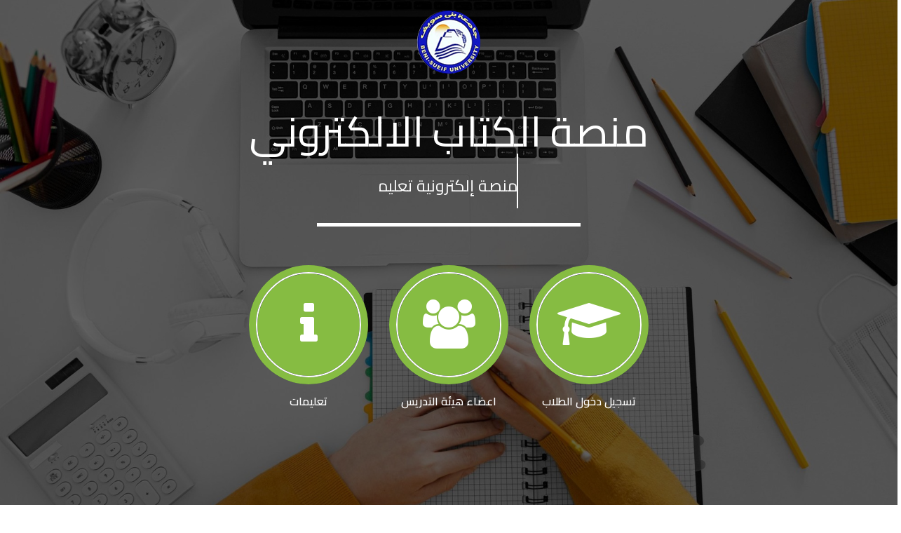

--- FILE ---
content_type: text/html; charset=utf-8
request_url: http://ebook.bsu.edu.eg/
body_size: 8367
content:


<!DOCTYPE html>

<html class="no-js" lang="ar">
<head><meta charset="utf-8" /><meta http-equiv="x-ua-compatible" content="ie=edge" /><title>
	منصة الكتاب الإلكترونى - جامعة بنى سويف
</title><meta name="description" /><meta name="viewport" content="width=device-width, initial-scale=1, user-scalable=0" />
        
		<!-- Fontawsome CSS
		============================================ -->
        <link rel="stylesheet" href="cssh/font-awesome.min.css" /><link href="https://fonts.googleapis.com/css2?family=Cairo:wght@400;600&amp;display=swap" rel="stylesheet" />
		<!-- Bootstrap CSS
		============================================ -->		
        <link rel="stylesheet" href="cssh/bootstrap.min.css" />
        
		<!-- Plugins CSS
		============================================ -->
        <link rel="stylesheet" href="cssh/plugins.css" />
        
		<!-- Style CSS
		============================================ -->
        <link rel="stylesheet" href="cssh/style.css" />
        
		<!-- Responsive CSS
		============================================ -->
        <link rel="stylesheet" href="cssh/responsive.css" />

    <script type="text/javascript">
          function preventBack() { window.history.forward(); }
          setTimeout("preventBack()", 0);
          window.onunload = function () { null };
</script>
        <script type="text/javascript">
            window.history.forward();
            function noBack() { window.history.forward(); }
</script>
</head>
<body onload="noBack();"
    onpageshow="if (event.persisted) noBack();" onunload="">
    <form method="post" action="./" onsubmit="javascript:return WebForm_OnSubmit();" id="form1">
<div class="aspNetHidden">
<input type="hidden" name="__EVENTTARGET" id="__EVENTTARGET" value="" />
<input type="hidden" name="__EVENTARGUMENT" id="__EVENTARGUMENT" value="" />
<input type="hidden" name="__VIEWSTATE" id="__VIEWSTATE" value="LRcae3nLdq5FWH6k3zAqjkAwvnguZwAtVMP58aLm7deTmeEQ/r8upG/gg3xTrMm0ma+yfG4B0+BcU7aXuHXTnE05T/[base64]/kVb1z22CTVQ2esjoYvh6NyB/rIWxrxkicEQGBIIA8I+ZcT5oPWQJxm9UDPOOPvIIRiZaQX3XW7wT4Kgj2JXNOKzXTbc1Kou+7LmluqtfkQ991ZKz1tbmYpWayZluhIBuCZclvkJrnrT9nBfpjU+mVuKbnggtDPFLyxcFliIINB0iTFo/MnLMLeGc/bsE02TIGWVeWWHnoVLyRIEJ4KD+f/WtNt6DTmuGDFh5pJW1Ifd4XlTamA4m2VZgO/dAKsVYuh5OS5Po+QHq7dWyPSRcjfXKQM+FL8OoV5BVOoutozb2TtwNSst6yvD1F9jcshNMZF/dMtNNAlyCqcdBW4aqzoh7jPLu2J1MCdmAPN5kvkmH0wa7dAYNPW/BzJkA6bWDAk87H1+mo7ndNFTLbGdTt+vf+5is66jbCVZRFhf0EPU+q8OBDeT8C+20a/rD3eYFbjBaiooSaUEPW5+RKGA2FLSy5aUBJIRXWieV0dqyIA+9ebFAzYI12K6GjllpJvS5+sb3kQwp1AUb1lrtodz9OmuigsFTzoNSXdS6iOZcw8ABHvTvV0u7X1cLr/Rgv/yIKjFybeY/hMcjyp0/x32iCe9RtlrQjTCTiuPNd9X8TaSb7DLgUvwosbMSvPGcrZN4b/3a5vLyuvZsne7FwyB5wrfVyJjoh3MmzgGsXXveFQHyH9WkQmhGTsdpqPeQVfqRl/yAbKG4lr6TH3EMq44U/1EOSUmNLUvx+ydSKppHC6MRwlMFHu+jLFO3wMHmckIV1tpooKwsp9EJlPDbOgOXcmf/vgW05xB90tsqjWVYX0jA7qKrwewTaBnr2iO0jDInV1SO2eSMk6jxKUREHhsS2DmtsPFfsfc/NHVscMJq3F59Ugyctoq0JmFKwnvVuFftiWqLx8vOG5w4NlcMxNPqrLqbCnMMiiq2pX3dyePlTlb1o3xC0MoiYyZEo015fabnnBCwbfrp0Qr6nXBhPWq7e4bvBoVwrtJqxkIlzGoAb/dE5WBRKJRfWlYU2yxm5o5VRC6j12nVs29P06kR9Kxysno3TgNxzhLAJ80ghY0PK3QpsOm+v/vSCpxiXT8vCb/n6DPUiccCih1yRsAg+I1pMXStcwOuLz5PL1Z8UikCAqMHaYHgDUoTLml54frBJ6l3lXODt5D7uJLCGikrNeyey6eAo8ULy4yHGFgaKBpiq9R9JNGCn1MGNzPDzwUspkajT3yj1XL80Brv/BKitkg26LFXx8F2rqI0EacWYmfGs1/[base64]/nXnKsBvr2GdLlaIJkEMTy0sDE3gbBoGwM18v1EJpin3DMDtfEFSBNLMGN5kM6sS3XGVbyMqcCUf1g1vmxUF4Rx6pTCNle3BWMyxNWB/6mApWH3eyw+XvD7huEnb1X7Y48fXzVIO/Rie7/2JZAmLxU1fQBUjdsYN1eXih/xIN53gMV6tOeZ8c5n04Y1p1dGvXStIhnFS/XeCIZlzrUyEc6UMaP+AeNU86RUdl2vZ96KAT/yw6vH9fUoP+G8DAd/eTTE3lWvIPsjNAF6vwNSE/wboPqCokzMHK6oA6rLtSBroSu9AaWm0bqC1XVCGHPJ90qiodHCfjvKolihBEWhFvsTlYb8ohBGfRk8gQ9qjm0Fp3YvKzbmEsLzwTGhwFVIx9B+9fiYmdjGw1ftrKRgm2FjJUdRzZZtFK0gyTlekyR+rDeSGgp++lQhnnMLNfs/Q6/nQac65jdn0q23+vQVJpi78K/hFFeajpgX79YQvfoMW/w7kAZhPLKG88cnJF39FjQejBRQPGbIq2UJXhKBkI9DdCNRXaanm3Tnkq/[base64]" />
</div>

<script type="text/javascript">
//<![CDATA[
var theForm = document.forms['form1'];
if (!theForm) {
    theForm = document.form1;
}
function __doPostBack(eventTarget, eventArgument) {
    if (!theForm.onsubmit || (theForm.onsubmit() != false)) {
        theForm.__EVENTTARGET.value = eventTarget;
        theForm.__EVENTARGUMENT.value = eventArgument;
        theForm.submit();
    }
}
//]]>
</script>


<script src="/WebResource.axd?d=pynGkmcFUV13He1Qd6_TZDnYTN20dCqQe_Td9KBycWD_t9rDYLVMyKfGw9p3gwgqz66Z8blGS0xgLL14wof50A2&amp;t=638628315619783110" type="text/javascript"></script>


<script src="/ScriptResource.axd?d=nv7asgRUU0tRmHNR2D6t1Gs6mSmnrtz53fpMRlVtaNS2Fw1t96f2FV4uByOmYk9bGhtnYGAw30PcplyJvX2JMt1oqzS7mAQ6UCaZoRwwIVUz_EVzm48XDXW750bTnhdQTjMsgXVVaulxLr46xFK31Q2&amp;t=ffffffffc7a8e318" type="text/javascript"></script>
<script src="Scripts/WebForms/MsAjax/MicrosoftAjax.js" type="text/javascript"></script>
<script type="text/javascript">
//<![CDATA[
if (typeof(Sys) === 'undefined') throw new Error('ASP.NET Ajax client-side framework failed to load.');
//]]>
</script>

<script src="Scripts/WebForms/MsAjax/MicrosoftAjaxWebForms.js" type="text/javascript"></script>
<script type="text/javascript">
//<![CDATA[
function WebForm_OnSubmit() {
if (typeof(ValidatorOnSubmit) == "function" && ValidatorOnSubmit() == false) return false;
return true;
}
//]]>
</script>

<div class="aspNetHidden">

	<input type="hidden" name="__VIEWSTATEGENERATOR" id="__VIEWSTATEGENERATOR" value="8D0E13E6" />
</div>
        <div>
            

    

    <div class="as-mainwrapper">
        <!--Bg White Start-->
        <div class="bg-white">
            <!--Background Area Start-->
            <div class="background-area overlay-light-fullwidth no-animation">
                <img src="img/1.jpg" alt="" />
                <div class="banner-content static-text">
                    <div class="container">
                        <div class="row">
                            <div class="col-md-12"><img class="mt-15" src="img/logo.png" width="90" height="90" alt="logo"/></div>
                            <div class="col-md-12">
                                <div class="text-content-wrapper full-width">
                                    <div class="text-content text-center">
                                      
                                        <h1 class="title1 cd-headline clip is-full-width text-center mb-20">منصة الكتاب الالكتروني<br>
                                            <span class="cd-words-wrapper">
                                                <b class="is-visible">منصة إلكترونية تعليمية تحل محل الكتب الدراسية التقليدية</b>
                                                <b>تمكين الطالب من التحصيل الدراسي بطريقة مختلفة</b>
                                                <b>تحميل الكتب الجامعية</b>
                                                <b>التواصل مع الاساتذة</b>
                                                <b>رفع الواجبات الدراسية</b>
                                                <b>اجراء الاختبارات الالكترونيه</b>
                                            </span>
                                        </h1>
                                    </div>
                                </div>
                            </div>
                            <div class="col-md-12">

                                <div class="banner-readmore">
                                    <div class="section section-padding choose-course">
                                        <div class="container">
                                            <div class="choose-course-wrapper row">
                                                <div class="col-md-4 col-xs-12">
                                                    <div class="item-course item-1">
                                                        <div class="icon-circle">
                                                            <div class="icon-background"><i class="icons-img fa fa-graduation-cap"></i></div>
                                                            <div class="info">
                                                                <div class="info-back">
                                                                    <a class="login-trigger" href="#" data-target="#login" data-toggle="modal">تسجيل الدخول لمنصة الطلاب</a>
                                                                </div>
                                                            </div>
                                                        </div>
                                                        <div class="name-course">
                                                            <script type="text/javascript">
//<![CDATA[
Sys.WebForms.PageRequestManager._initialize('ctl00$ContentPlaceHolder1$ScriptManager1', 'form1', ['tctl00$ContentPlaceHolder1$UpdatePanel1','ContentPlaceHolder1_UpdatePanel1'], [], [], 90, 'ctl00');
//]]>
</script>

                                                            <a class="login-trigger" href="#" data-target="#login" data-toggle="modal">تسجيل دخول الطلاب</a>
                                                            <div id="login" class="modal fade" role="dialog">
                                                                <div class="modal-dialog">
                                                                    <div class="modal-content">
                                                                        <div class="modal-body">
                                                                            <div id="ContentPlaceHolder1_UpdatePanel1">
	
                                                                                    <button data-dismiss="modal" class="close">&times;</button>
                                                                                    <h4>تسجيل الدخول للطلبه</h4>
                                                                                    <div>
                                                                                        
                                                                                        <select name="ctl00$ContentPlaceHolder1$CatDropDown" id="ContentPlaceHolder1_CatDropDown" class="form-control">
		<option value="0">--أختر الكليه--</option>
		<option value="1">كلية التربية</option>
		<option value="2">كلية التكنولوجيا والتعليم</option>
		<option value="3">كلية التمريض</option>
		<option value="4">كلية الصيدله</option>
		<option value="5">كلية التربية الرياضية</option>
		<option value="7">كلية الحقوق</option>
		<option value="8">كلية الطب</option>
		<option value="9">كلية الطب البيطرى</option>
		<option value="10">كلية العلوم</option>
		<option value="11">كلية الآداب</option>
		<option value="12">كلية التجارة</option>
		<option value="358">كلية التربية للطفولة المبكرة</option>
		<option value="431">كلية الهندسة</option>
		<option value="579">كلية السياسة والاقتصاد</option>
		<option value="588">كلية الاعلام</option>
		<option value="590">كلية الحاسبات والذكاء الاصطناعى</option>
		<option value="591">كلية طب الاسنان</option>
		<option value="592">كلية العلاج الطبيعى</option>
		<option value="593">كلية الدراسات العليا للعلوم المتقدمة</option>
		<option value="603">كلية الزراعة</option>
		<option value="604">كلية تكنولوجيا العلوم الصحية التطبيقية</option>
		<option value="605">كلية الفنون التطبيقية</option>
		<option value="607">كلية الخدمة الاجتماعية التنموية</option>
		<option value="609">كلية الالسن</option>
		<option value="610">كلية السياحة والفنادق</option>
		<option value="612">كلية علوم الارض</option>
		<option value="613">كلية علوم ذوى الاحتياجات الخاصة</option>
		<option value="625">معهد فنى تمريض</option>
		<option value="633">معهد ابحاث وتطبيقات الليزر</option>
		<option value="654">كليات التعليم المفتوح بالجامعة</option>
		<option value="656">المعهد القومى لعلوم المسنين</option>
		<option value="681">كلية علوم الملاحة و تكنولوجيا الفضاء</option>
		<option value="684">معهد دراسات المشروعات الصغيرة والمتوسطة</option>
		<option value="706">معهد ابحاث النباتات الطبية والعطرية</option>

	</select>
                                                                                        <input name="ctl00$ContentPlaceHolder1$txtmail" type="text" id="ContentPlaceHolder1_txtmail" class="username form-control" placeholder=" الرقم القومى باللغه الانجليزيه " onkeydown="return (!(event.keyCode>=65 &amp;&amp; event.keyCode&lt;=90 ) &amp;&amp; event.keyCode!=32);" />
                                                                                        <span id="ContentPlaceHolder1_revphone" style="display:none;">لا يقبل اقل من 10 رقم</span>
                                                                                        <span id="ContentPlaceHolder1_RegularExpressionValidator1" style="display:none;">برجاء كتابة الرقم القومى باللغه الانجليزيه</span>
                                                                                        <input name="ctl00$ContentPlaceHolder1$txtPassword" type="password" id="ContentPlaceHolder1_txtPassword" class="password form-control" placeholder="كلمة المرور" required="required" />
                                                                                        
                                                                                         <span id="ContentPlaceHolder1_RegularExpressionValidator2" style="color:DarkRed;display:none;">كلمة المرور يجب ان لا تقل عن 6 أحرف او ارقام.</span>
                                                                                        
                                                                                        <input type="submit" name="ctl00$ContentPlaceHolder1$BtnSubmit" value="تسجيل" onclick="javascript:WebForm_DoPostBackWithOptions(new WebForm_PostBackOptions(&quot;ctl00$ContentPlaceHolder1$BtnSubmit&quot;, &quot;&quot;, true, &quot;&quot;, &quot;&quot;, false, false))" id="ContentPlaceHolder1_BtnSubmit" class="btn login btn-success" />

                                                                                        
                                                                                        

                                                                                        
                                                                                    </div>
                                                                                
</div>
                                                                        </div>
                                                                    </div>
                                                                </div>
                                                            </div>
                                                        </div>
                                                    </div>
                                                </div>
                                                <div class="col-md-4 col-xs-12">
                                                    <div class="item-course item-2">
                                                        <div class="icon-circle">
                                                            <div class="icon-background"><i class="icons-img fa fa-users"></i></div>
                                                            <div class="info">
                                                                <div class="info-back">
                                                                    <a class="login-trigger" href="backend/main"> تسجيل الدخول الخاص بأعضاء هيئة التدريس</a>
                                                                   
                                                                </div>
                                                            </div>
                                                        </div>
                                                        <div class="name-course">
                                                            <a class="login-trigger" href="#" data-target="#login1" data-toggle="modal">اعضاء هيئة التدريس</a>
                                                          
                                                        </div>
                                                    </div>
                                                </div>

                                                <div class="col-md-4 col-xs-12">
                                                    <div class="item-course item-3">
                                                        <div class="icon-circle">
                                                            <div class="icon-background"><i class="icons-img fa fa-info"></i></div>
                                                            <div class="info">
                                                                <div class="info-back"><a href="#">تعليمات الاستخدام</a></div>
                                                            </div>
                                                        </div>
                                                        <div class="name-course"><a href="#">تعليمات</a></div>
                                                    </div>
                                                </div>
                                            </div>
                                        </div>
                                    </div>
                                </div>
                            </div>
                        </div>
                    </div>
                </div>
            </div>
             <div class="footer">
							<div class="row">
								<div id="ContentPlaceHolder1_Copy" class="col-md-6 col-xs-12">جميع الحقوق محفوظة &#169;جامعة بنى سويف - مشروع البوابه الالكترونيه</div>
								<div id="ContentPlaceHolder1_visitNum" class="col-md-6 col-xs-12">عدد الزوار  782064255 زائر</div>
							</div>
						</div>
        </div>

    </div>



        </div>
    
<script type="text/javascript">
//<![CDATA[
var Page_Validators =  new Array(document.getElementById("ContentPlaceHolder1_revphone"), document.getElementById("ContentPlaceHolder1_RegularExpressionValidator1"), document.getElementById("ContentPlaceHolder1_RegularExpressionValidator2"));
//]]>
</script>

<script type="text/javascript">
//<![CDATA[
var ContentPlaceHolder1_revphone = document.all ? document.all["ContentPlaceHolder1_revphone"] : document.getElementById("ContentPlaceHolder1_revphone");
ContentPlaceHolder1_revphone.controltovalidate = "ContentPlaceHolder1_txtmail";
ContentPlaceHolder1_revphone.errormessage = "لا يقبل اقل من 10 رقم";
ContentPlaceHolder1_revphone.display = "Dynamic";
ContentPlaceHolder1_revphone.evaluationfunction = "RegularExpressionValidatorEvaluateIsValid";
ContentPlaceHolder1_revphone.validationexpression = "^[\\s\\S]{10,40}$";
var ContentPlaceHolder1_RegularExpressionValidator1 = document.all ? document.all["ContentPlaceHolder1_RegularExpressionValidator1"] : document.getElementById("ContentPlaceHolder1_RegularExpressionValidator1");
ContentPlaceHolder1_RegularExpressionValidator1.controltovalidate = "ContentPlaceHolder1_txtmail";
ContentPlaceHolder1_RegularExpressionValidator1.errormessage = "برجاء كتابة الرقم القومى باللغه الانجليزيه";
ContentPlaceHolder1_RegularExpressionValidator1.display = "Dynamic";
ContentPlaceHolder1_RegularExpressionValidator1.evaluationfunction = "RegularExpressionValidatorEvaluateIsValid";
ContentPlaceHolder1_RegularExpressionValidator1.validationexpression = "^[0-9]*$";
var ContentPlaceHolder1_RegularExpressionValidator2 = document.all ? document.all["ContentPlaceHolder1_RegularExpressionValidator2"] : document.getElementById("ContentPlaceHolder1_RegularExpressionValidator2");
ContentPlaceHolder1_RegularExpressionValidator2.controltovalidate = "ContentPlaceHolder1_Password1";
ContentPlaceHolder1_RegularExpressionValidator2.errormessage = "كلمة المرور يجب ان لا تقل عن 6 أحرف او ارقام.";
ContentPlaceHolder1_RegularExpressionValidator2.display = "Dynamic";
ContentPlaceHolder1_RegularExpressionValidator2.evaluationfunction = "RegularExpressionValidatorEvaluateIsValid";
ContentPlaceHolder1_RegularExpressionValidator2.validationexpression = "^[\\s\\S]{6,}$";
//]]>
</script>


<script type="text/javascript">
//<![CDATA[

var Page_ValidationActive = false;
if (typeof(ValidatorOnLoad) == "function") {
    ValidatorOnLoad();
}

function ValidatorOnSubmit() {
    if (Page_ValidationActive) {
        return ValidatorCommonOnSubmit();
    }
    else {
        return true;
    }
}
        
document.getElementById('ContentPlaceHolder1_revphone').dispose = function() {
    Array.remove(Page_Validators, document.getElementById('ContentPlaceHolder1_revphone'));
}

document.getElementById('ContentPlaceHolder1_RegularExpressionValidator1').dispose = function() {
    Array.remove(Page_Validators, document.getElementById('ContentPlaceHolder1_RegularExpressionValidator1'));
}

document.getElementById('ContentPlaceHolder1_RegularExpressionValidator2').dispose = function() {
    Array.remove(Page_Validators, document.getElementById('ContentPlaceHolder1_RegularExpressionValidator2'));
}
//]]>
</script>
</form>
    <!-- jquery
		============================================ -->		
        <script src="js/js/vendor/jquery-1.12.4.min.js"></script>
                
		<!-- bootstrap JS
		============================================ -->		
        <script src="js/js/bootstrap.min.js"></script>
        
		<!-- plugins JS
		============================================ -->		
        <script src="js/js/plugins.js"></script>
        
		<!-- main JS
		============================================ -->		
        <script src="js/js/main.js"></script>
</body>
</html>


--- FILE ---
content_type: text/css
request_url: http://ebook.bsu.edu.eg/cssh/style.css
body_size: 8084
content:
html{overflow: hidden;overflow-y: auto;}
html, body {
    direction: rtl;
    height: 100%;
    font-family: 'Cairo', sans-serif;
}
.floatleft {float:right !important;}
.floatright {float:left !important;}
.floatnone {float:none !important;}
.alignleft {text-align:right !important;}
.alignright {text-align:left !important;}
.aligncenter {text-align:center !important;}
.no-display { display:none; }
.no-margin { margin:0 !important; }
.no-padding { padding:0 !important; }
a:focus, button:focus {outline:0px solid}
input:focus {box-shadow: 0; outline: 0}
textarea {box-shadow: 0; outline: 0}
img {
    max-width:100%;
    min-height: 100%;
    border:0;
    vertical-align:top;
}
.fix {overflow:hidden}
p {}
h1, h2, h3, h4, h5, h6 {
    margin: 0;
    font-family: 'Cairo', sans-serif;
}
a {
    -webkit-transition: all 0.3s ease 0s;
    transition: all 0.3s ease 0s;
    text-decoration: none;
    color: #000;
    font-family: 'Cairo', sans-serif;
}
a:hover {
    color: #4c4c4c;
    text-decoration: none;
}
a:active, a:hover, a:focus {outline: 0 none; text-decoration: none}
ul{
    list-style: outside none none;
    margin: 0;
    padding: 0
}
.clear{clear:both}
::-moz-selection {background: #b3d4fc; text-shadow: none}
::selection {background: #b3d4fc; text-shadow: none}
.browserupgrade {
    margin: 0.2em 0;
    background: #ccc;
    color: #000;
    padding: 0.2em 0;
}
::-webkit-input-placeholder {opacity: 1 !important;-ms-filter: "progid:DXImageTransform.Microsoft.Alpha(Opacity=100)";filter: alpha(opacity=100)}
:-moz-placeholder {opacity: 1 !important;-ms-filter: "progid:DXImageTransform.Microsoft.Alpha(Opacity=100)";filter: alpha(opacity=100)}
::-moz-placeholder {opacity: 1 !important;-ms-filter: "progid:DXImageTransform.Microsoft.Alpha(Opacity=100)";filter: alpha(opacity=100)}
:-ms-input-placeholder {opacity: 1 !important;-ms-filter: "progid:DXImageTransform.Microsoft.Alpha(Opacity=100)";filter: alpha(opacity=100)}

body {
    color: #222222;
    font-family: 'Cairo', sans-serif;
    font-size: 14px;
    line-height: 22px;
    text-align: right;
    background: #fff
}
.btn-group {
	margin-right: 5px;
}
.container {}
.container, .row, .col-md-12, .col-md-10, .col-md-9, .col-md-8, .col-md-6, .col-md-7, .col-md-6, .col-md-5, .col-md-4, .col-md-3, .col-md-2, .col-md-1, .as-mainwrapper {
    transition: all 0.3s ease 0s
}
.section-margin {margin: 120px 0 140px 0}
.section-padding {padding: 20px 0;}
.section-bottom-padding {padding: 0 0 120px 0}
.section-top-padding {padding: 120px 0 0 0}
.section-title {
    text-align: center;
    overflow: hidden;
    position: relative
}
.section-title h3 {
    color: #2d3e50;
    font-size: 30px;
    line-height: 22px;
    margin-bottom: 10px;
    text-transform: uppercase
}
.section-title p {
    color: #000000;
    font-family: "Raleway";
    font-weight: 400;
    margin-bottom: 24px;
}
.section-title-wrapper { margin-bottom: 87px; position: relative;}
.section-title-wrapper:before {
    background: #2d3e50 none repeat scroll 100% 0;
    bottom: 0;
    content: "";
    height: 2px;
    right: 0;
    margin: 0 auto;
    position: absolute;
    left: 0;
    text-align: center;
    width: 230px;
}
.section-title-wrapper:after {
    background: rgba(0, 0, 0, 0) url("img/icon/cap-dark.jpg") no-repeat scroll 100% 0;
    bottom: -8px;
    color: #1bb4b9;
    content: "";
    font-size: 14px;
    height: 20px;
    right: 0;
    margin: 0 auto;
    position: absolute;
    left: 0;
    text-align: center;
    width: 40px;
    z-index: 9;
}
.white .section-title h3, .white .section-title p {color: #ffffff;}
.section-title-wrapper.white:before {background: #ffffff none repeat scroll 100% 0;}
.white.section-title-wrapper:after {background: rgba(0, 0, 0, 0) url("img/icon/cap-white.jpg") repeat scroll 100% 0;}
.carousel-style-one.owl-theme .owl-controls .owl-nav div {
    color: #2D3E50;
    display: inline-block;
    font-size: 60px;
    height: 60px;
    right: -50px;
    line-height: 59px;
    margin: 0;
    opacity: 0;
    -ms-filter: "progid:DXImageTransform.Microsoft.Alpha(Opacity=0)";
    filter: alpha(opacity=0);
    filter: alpha(opacity=100);
    padding: 0;
    position: absolute;
    text-align: center;
    top: 39.6%;
    -webkit-transition: all 0.3s ease 0s;
            transition: all 0.3s ease 0s;
    width: 36px;
}
.carousel-style-one.owl-theme .owl-controls .owl-nav div.owl-next {
    right: auto;
    left: -50px;
}
.latest-area:hover .carousel-style-one.owl-theme .owl-controls .owl-nav div {
    opacity: 1;-ms-filter: "progid:DXImageTransform.Microsoft.Alpha(Opacity=100)";
    filter: alpha(opacity=100)
}
.dividers {border-top: 1px solid #ccc; }
.as-mainwrapper {
    position: relative;
}
.as-mainwrapper.wrapper-boxed {
    background-color: #ffffff;
    box-shadow: 0 0 7px 3px rgba(0, 0, 0, 0.1);
    float: none;
    margin: 0 auto;
    max-width: 1200px;
}
.main-content-wrapper, .wrapper-wide {
    background: #ffffff;
}
/*------Margin left-------*/
.ml-0 { margin-right: 0px }
.ml-10 { margin-right: 10px }
.ml-15 { margin-right: 15px }
.ml-20 { margin-right: 20px }
.ml-30 { margin-right: 30px }
.ml-40 { margin-right: 40px }
.ml-50 { margin-right: 50px }
.ml-60 { margin-right: 60px }
.ml-70 { margin-right: 70px }
.ml-80 { margin-right: 80px }
.ml-90 { margin-right: 90px }
.ml-100 { margin-right: 100px }
/*------Margin right-------*/
.mr-0 { margin-left: 0px }
.mr-10 { margin-left: 10px }
.mr-15 { margin-left: 15px }
.mr-20 { margin-left: 20px }
.mr-30 { margin-left: 30px }
.mr-40 { margin-left: 40px }
.mr-50 { margin-left: 50px }
.mr-60 { margin-left: 60px }
.mr-70 { margin-left: 70px }
.mr-80 { margin-left: 80px }
.mr-90 { margin-left: 90px }
.mr-100 { margin-left: 100px }
/*------Margin Top-------*/
.mt-0 { margin-top: 0px }
.mt-10 { margin-top: 10px }
.mt-15 { margin-top: 15px }
.mt-20 { margin-top: 20px }
.mt-30 { margin-top: 30px }
.mt-40 { margin-top: 40px }
.mt-50 { margin-top: 50px }
.mt-60 { margin-top: 60px }
.mt-70 { margin-top: 70px }
.mt-80 { margin-top: 80px }
.mt-90 { margin-top: 90px }
.mt-100 { margin-top: 100px }
/*------Margin Bottom-------*/
.mb-0 { margin-bottom: 0px }
.mb-10 { margin-bottom: 10px }
.mb-15 { margin-bottom: 15px }
.mb-20 {margin-bottom: 20px;margin-top: 50px;}
.mb-30 { margin-bottom: 30px }
.mb-40 { margin-bottom: 40px }
.mb-50 { margin-bottom: 50px }
.mb-60 { margin-bottom: 60px }
.mb-70 { margin-bottom: 70px }
.mb-80 { margin-bottom: 80px }
.mb-90 { margin-bottom: 90px }
.mb-100 { margin-bottom: 100px }
/*------Padding left-------*/
.pl-0 { padding-right: 0px }
.pl-10 { padding-right: 10px }
.pl-15 { padding-right: 15px }
.pl-20 { padding-right: 20px }
.pl-30 { padding-right: 30px }
.pl-40 { padding-right: 40px }
.pl-50 { padding-right: 50px }
.pl-60 { padding-right: 60px }
.pl-70 { padding-right: 70px }
.pl-80 { padding-right: 80px }
.pl-90 { padding-right: 90px }
.pl-100 { padding-right: 100px }
/*------Padding right-------*/
.pr-0 { padding-left: 0px }
.pr-10 { padding-left: 10px }
.pr-15 { padding-left: 15px }
.pr-20 { padding-left: 20px }
.pr-30 { padding-left: 30px }
.pr-40 { padding-left: 40px }
.pr-50 { padding-left: 50px }
.pr-60 { padding-left: 60px }
.pr-70 { padding-left: 70px }
.pr-80 { padding-left: 80px }
.pr-90 { padding-left: 90px }
.pr-100 { padding-left: 100px }
/*------Padding Top-------*/
.pt-0 { padding-top: 0px }
.pt-10 { padding-top: 10px }
.pt-15 { padding-top: 15px }
.pt-20 { padding-top: 20px }
.pt-30 { padding-top: 30px }
.pt-40 { padding-top: 40px }
.pt-50 { padding-top: 50px }
.pt-60 { padding-top: 60px }
.pt-70 { padding-top: 70px }
.pt-80 { padding-top: 80px }
.pt-90 { padding-top: 90px }
.pt-100 { padding-top: 100px }
.pt-110 { padding-top: 110px }
/*------Padding Bottom-------*/
.pb-0 { padding-bottom: 0px }
.pb-10 { padding-bottom: 10px }
.pb-15 { padding-bottom: 15px }
.pb-20 { padding-bottom: 20px }
.pb-30 { padding-bottom: 30px }
.pb-40 { padding-bottom: 40px }
.pb-50 { padding-bottom: 50px }
.pb-60 { padding-bottom: 60px }
.pb-70 { padding-bottom: 70px }
.pb-80 { padding-bottom: 80px }
.pb-90 { padding-bottom: 90px }
.pb-100 { padding-bottom: 100px }
.pb-110 { padding-bottom: 110px }
.pb-120 { padding-bottom: 120px }
.pb-130 { padding-bottom: 130px }
.block {display: block}

/*----------------------------------------*/
/*  3. Slider Area
/*----------------------------------------*/
.slider-area, .background-area, .overlay-light-fullwidth, .overlay-light-2-fullwidth, .overlay-dark-fullwidth, .overlay-dark-2-fullwidth {
    position: relative;
    overflow: hidden;
    min-height: 100vh;
}
.slider-area::after, .overlay-light-fullwidth::after, .overlay-light-2-fullwidth::after, .overlay-dark-fullwidth::after, .overlay-dark-2-fullwidth::after {
    content: "";
    height: 100%;
    position: absolute;
    left: 0;
    top: 0;
    transform: rotate(-21.5deg) scale(1.5);
    transform-origin: 100% bottom 0;
    width: 64%;
    z-index: 2;
    background: rgb(0 0 0 / 60%) none repeat scroll 100% 0;
}
.overlay-light-fullwidth::after, .overlay-light-2-fullwidth::after, .overlay-dark-fullwidth::after, .overlay-dark-2-fullwidth::after {
    transform: none
}
.overlay-light-fullwidth:after {
    width: 100%
}
.overlay-light-2-fullwidth:after {
    width: 100%;
    background: rgba(134, 188, 66, 0.4) none repeat scroll 100% 0;
}
.overlay-dark-fullwidth:after {
    background: rgba(45, 62, 80, 0.4) none repeat scroll 100% 0;
    width: 100%
}
.overlay-dark-2-fullwidth:after {
    background: rgba(45, 62, 80, 0.6) none repeat scroll 100% 0;
    width: 100%
}
.nivo-caption {z-index: 9;}
.banner-content, .banner-content .container, .banner-content .row, .banner-content .col-md-12, .banner-content .text-content-wrapper, .banner-content .text-content {
    height: auto;
    margin: auto;
}
.banner-content .text-content-wrapper {
    display: table;
    float: left;
    margin-left: -23px;
}
.banner-content .text-content-wrapper.full-width {float: none; margin: auto; z-index: 9; position: relative}
.slider-area .text-content, .background-area .text-content, .table-cell {display: table-cell;vertical-align: middle;}
.banner-content h1 {
    color: #ffffff;
    font-size: 60px;
    line-height: 64px;
    padding-bottom: 41px;
    position: relative;
}
.slider-area .banner-content h1 {
    -webkit-animation: 1500ms ease-in-out 0s normal none 1 running fadeInUp;
        animation: 1500ms ease-in-out 0s normal none 1 running fadeInUp;
}
.banner-content h1:after {
    background: #ffffff none repeat scroll 100% 0;
    bottom: 15px;
    content: "";
    height: 5px;
    right: 0;
    margin: 0 auto;
    position: absolute;
    text-align: center;
    width: 66%;
}
.banner-content p {
    font-size: 14px;
    line-height: 24px;
    margin-bottom: 24px;
}
.button-default {
    background: #2d3e50 none repeat scroll 100% 0;
    color: #ffffff;
    display: inline-block;
    font-family: "montserratregular";
    font-size: 14px;
    margin: 0;
    padding: 15px 35px;
    text-transform: uppercase;
}
.button-default:hover {color: #fff}
.banner-readmore {
    clear: both;
    display: inline-block;
    line-height: 48px;
}
.button-green:hover {background: #2D3E50;}
.nivo-directionNav {-webkit-transition: all 0.3s ease-in 0s;transition: all 0.3s ease-in 0s}
.preview-2 .nivo-controlNav, .slider-three .preview-2 .nivo-directionNav {display: none; }
.banner-content.static-text {
    right: 0;
    position: absolute;
    left: 0;
    text-align: center;
    top: 0;
    z-index: 9;
}
.background-area .button-default {display: inline}
.no-animation.background-area:after, .no-animation.overlay-light-fullwidth:after, .no-animation.overlay-light-2-fullwidth:after, .no-animation.overlay-dark-2-fullwidth:after {
    animation: none
}
.banner-content h1.text-center::after {left: 0; margin: auto}
.banner-content h1.border-none::after, .background-area.overlay-none::after {display: none}
.text-content-wrapper.full-width {margin: auto; float: none}
.preview-2 {position: relative;}
.preview-2 .nivoSlider .nivo-directionNav a.nivo-prevNav, .preview-2 .nivoSlider .nivo-directionNav a.nivo-nextNav {
    font-size: 0;
}
.preview-2 .nivo-directionNav a.nivo-prevNav::before, .preview-2 .nivo-directionNav a.nivo-nextNav::before {
    background: #5A6271;
    border-radius: 50%;
    color: #ffffff;
    content: "ÃƒÆ’Ã¢â‚¬Å¾ÃƒÂ¢Ã¢â€šÂ¬Ã‚Â ÃƒÆ’Ã¢â‚¬Å¡Ãƒâ€ Ã¢â‚¬â„¢ÃƒÆ’Ã¢â‚¬Å¾Ãƒâ€¹Ã…â€œÃƒÆ’Ã‚Â¢ÃƒÂ¢Ã¢â‚¬Å¡Ã‚Â¬ÃƒÂ¢Ã¢â‚¬Å¾Ã‚Â¢ÃƒÆ’Ã¢â‚¬Å¾ÃƒÂ¢Ã¢â€šÂ¬Ã‚Â ÃƒÆ’Ã‚Â¢ÃƒÂ¢Ã¢â‚¬Å¡Ã‚Â¬Ãƒâ€¦Ã‚Â¡ÃƒÆ’Ã¢â‚¬Å¾ÃƒÂ¢Ã¢â‚¬Å¡Ã‚Â¬ÃƒÆ’Ã†â€™ÃƒÂ¢Ã¢â€šÂ¬Ã‚Â ÃƒÆ’Ã¢â‚¬Å¾ÃƒÂ¢Ã¢â€šÂ¬Ã‚Â ÃƒÆ’Ã¢â‚¬Å¡Ãƒâ€ Ã¢â‚¬â„¢ÃƒÆ’Ã¢â‚¬Å¾ÃƒÂ¢Ã¢â‚¬Å¡Ã‚Â¬ÃƒÆ’Ã¢â‚¬Å¡Ãƒâ€šÃ‚Â¢ÃƒÆ’Ã¢â‚¬Å¾ÃƒÂ¢Ã¢â€šÂ¬Ã‚Â ÃƒÆ’Ã¢â‚¬Å¡Ãƒâ€šÃ‚Â¢ÃƒÆ’Ã¢â‚¬Å¾Ãƒâ€šÃ‚ÂÃƒÆ’Ã‚Â¢ÃƒÂ¢Ã¢â€šÂ¬Ã…Â¡Ãƒâ€šÃ‚Â¬ÃƒÆ’Ã¢â‚¬Å¡Ãƒâ€¦Ã‚Â¡ÃƒÆ’Ã¢â‚¬Å¾ÃƒÂ¢Ã¢â‚¬Å¡Ã‚Â¬ÃƒÆ’Ã¢â‚¬Å¡Ãƒâ€šÃ‚Â¬ÃƒÆ’Ã¢â‚¬Å¾ÃƒÂ¢Ã¢â€šÂ¬Ã‚Â ÃƒÆ’Ã‚Â¢ÃƒÂ¢Ã¢â‚¬Å¡Ã‚Â¬Ãƒâ€¦Ã‚Â¡ÃƒÆ’Ã¢â‚¬Å¾ÃƒÂ¢Ã¢â‚¬Å¡Ã‚Â¬ÃƒÆ’Ã¢â‚¬Å¡Ãƒâ€šÃ‚Â¹ÃƒÆ’Ã¢â‚¬Å¾ÃƒÂ¢Ã¢â€šÂ¬Ã‚Â ÃƒÆ’Ã¢â‚¬Å¡Ãƒâ€ Ã¢â‚¬â„¢ÃƒÆ’Ã¢â‚¬Å¾Ãƒâ€šÃ‚ÂÃƒÆ’Ã‚Â¢ÃƒÂ¢Ã¢â€šÂ¬Ã…Â¡Ãƒâ€šÃ‚Â¬ÃƒÆ’Ã¢â‚¬Å¡Ãƒâ€¦Ã‚Â¡ÃƒÆ’Ã¢â‚¬Å¾ÃƒÂ¢Ã¢â€šÂ¬Ã‚Â ÃƒÆ’Ã‚Â¢ÃƒÂ¢Ã¢â‚¬Å¡Ã‚Â¬Ãƒâ€¦Ã‚Â¡ÃƒÆ’Ã¢â‚¬Å¾ÃƒÂ¢Ã¢â‚¬Å¡Ã‚Â¬ÃƒÆ’Ã¢â‚¬Â¦ÃƒÂ¢Ã¢â€šÂ¬Ã¢â‚¬Â";
    cursor: pointer;
    font-family: "Material-Design-Iconic-Font";
    font-size: 50px;
    height: 78px;
    right: 0;
    line-height: 80px;
    margin: 0;
    position: absolute;
    text-align: center;
    top: 0;
    transition: all 300ms ease-in 0s;
    width: 80px;
    z-index: 9;
}
.preview-2 .nivo-directionNav a.nivo-prevNav:hover::before, .preview-2 .nivo-directionNav a.nivo-nextNav:hover::before {
    color: #ffffff;
}
.preview-2 .nivo-directionNav a.nivo-nextNav::before {
    content: "ÃƒÆ’Ã¢â‚¬Å¾ÃƒÂ¢Ã¢â€šÂ¬Ã‚Â ÃƒÆ’Ã¢â‚¬Å¡Ãƒâ€ Ã¢â‚¬â„¢ÃƒÆ’Ã¢â‚¬Å¾Ãƒâ€¹Ã…â€œÃƒÆ’Ã‚Â¢ÃƒÂ¢Ã¢â‚¬Å¡Ã‚Â¬ÃƒÂ¢Ã¢â‚¬Å¾Ã‚Â¢ÃƒÆ’Ã¢â‚¬Å¾ÃƒÂ¢Ã¢â€šÂ¬Ã‚Â ÃƒÆ’Ã‚Â¢ÃƒÂ¢Ã¢â‚¬Å¡Ã‚Â¬Ãƒâ€¦Ã‚Â¡ÃƒÆ’Ã¢â‚¬Å¾ÃƒÂ¢Ã¢â‚¬Å¡Ã‚Â¬ÃƒÆ’Ã†â€™ÃƒÂ¢Ã¢â€šÂ¬Ã‚Â ÃƒÆ’Ã¢â‚¬Å¾ÃƒÂ¢Ã¢â€šÂ¬Ã‚Â ÃƒÆ’Ã¢â‚¬Å¡Ãƒâ€ Ã¢â‚¬â„¢ÃƒÆ’Ã¢â‚¬Å¾ÃƒÂ¢Ã¢â‚¬Å¡Ã‚Â¬ÃƒÆ’Ã¢â‚¬Å¡Ãƒâ€šÃ‚Â¢ÃƒÆ’Ã¢â‚¬Å¾ÃƒÂ¢Ã¢â€šÂ¬Ã‚Â ÃƒÆ’Ã¢â‚¬Å¡Ãƒâ€šÃ‚Â¢ÃƒÆ’Ã¢â‚¬Å¾Ãƒâ€šÃ‚ÂÃƒÆ’Ã‚Â¢ÃƒÂ¢Ã¢â€šÂ¬Ã…Â¡Ãƒâ€šÃ‚Â¬ÃƒÆ’Ã¢â‚¬Å¡Ãƒâ€¦Ã‚Â¡ÃƒÆ’Ã¢â‚¬Å¾ÃƒÂ¢Ã¢â‚¬Å¡Ã‚Â¬ÃƒÆ’Ã¢â‚¬Å¡Ãƒâ€šÃ‚Â¬ÃƒÆ’Ã¢â‚¬Å¾ÃƒÂ¢Ã¢â€šÂ¬Ã‚Â ÃƒÆ’Ã‚Â¢ÃƒÂ¢Ã¢â‚¬Å¡Ã‚Â¬Ãƒâ€¦Ã‚Â¡ÃƒÆ’Ã¢â‚¬Å¾ÃƒÂ¢Ã¢â‚¬Å¡Ã‚Â¬ÃƒÆ’Ã¢â‚¬Å¡Ãƒâ€šÃ‚Â¹ÃƒÆ’Ã¢â‚¬Å¾ÃƒÂ¢Ã¢â€šÂ¬Ã‚Â ÃƒÆ’Ã¢â‚¬Å¡Ãƒâ€ Ã¢â‚¬â„¢ÃƒÆ’Ã¢â‚¬Å¾Ãƒâ€šÃ‚ÂÃƒÆ’Ã‚Â¢ÃƒÂ¢Ã¢â€šÂ¬Ã…Â¡Ãƒâ€šÃ‚Â¬ÃƒÆ’Ã¢â‚¬Å¡Ãƒâ€¦Ã‚Â¡ÃƒÆ’Ã¢â‚¬Å¾ÃƒÂ¢Ã¢â€šÂ¬Ã‚Â ÃƒÆ’Ã‚Â¢ÃƒÂ¢Ã¢â‚¬Å¡Ã‚Â¬Ãƒâ€¦Ã‚Â¡ÃƒÆ’Ã¢â‚¬Å¾ÃƒÂ¢Ã¢â‚¬Å¡Ã‚Â¬ÃƒÆ’Ã¢â‚¬Å¡Ãƒâ€šÃ‚Â»";
    right: auto;
    top: 94px;
}
.nivo-directionNav {
    margin-top: -87px;
    position: absolute;
    top: 50%;
    right: 1%
}
.preview-2 .nivo-controlNav {
    bottom: 26px;
    right: 0;
    position: absolute;
    left: 0;
    text-align: center;
    width: inherit;
    z-index: 99;
    display: none
}
.preview-2 .nivo-controlNav a {
    background-color: #ffffff;
    border-radius: 100%;
    cursor: pointer;
    display: inline-block;
    font-size: 0;
    height: 12px;
    line-height: 10px;
    margin: 0 17px;
    position: relative;
    text-indent: -9999px;
    width: 12px;
}
.preview-2 .nivo-controlNav a::before {
    border: 1px solid rgba(0, 0, 0, 0);
    border-radius: 30px;
    content: "";
    height: 25px;
    right: -17px;
    margin: auto;
    position: absolute;
    left: -17px;
    top: -7px;
    width: 46px;
}
.preview-2:hover .nivo-controlNav a{opacity: 1; z-index: 999999;}
.nivo-controlNav a.active:before, .nivo-controlNav a:hover:before {border-color: #fff}
.slider-two .preview-2 .nivo-controlNav, .slider-three .preview-2 .nivo-controlNav {display: inline-block}
.slider-area.no-overlay:after {background: rgba(0, 0, 0, 0) none repeat scroll 100% 0}
/*----------------------------------------*/
/*  27. Additional CSS
/*----------------------------------------*/
.text-white {color: #fff}
.text-blue, .header-top span.text-blue {color: #2E3F51}
.bg-dark {
	background: #3F5771 !important;
}
.bg-white {background: #fff;}
.bg-blue {background: #2E3F51}
.border-green {
    border-top: 3px solid #86bc42;
    box-shadow: 0 1px 1px rgba(0, 0, 0, 0.2);
}
.border-blue {
    border-top: 3px solid #2E3F51;
    box-shadow: 0 1px 1px rgba(0, 0, 0, 0.2);
}
.header-top.effect-blue:before {background: #2E3F51}
.header-top.effect-blue:after {border-color: rgba(0, 0, 0, 0) rgba(0, 0, 0, 0) #2E3F51 #2E3F51}
.inline {display: inline}
#video-bg {width: 100%;}
.video-wrapper, .video-banner {
    height: 570px;
    overflow: hidden;
    position: relative;
}
.video-area {background: url("img/slider/5.jpg") no-repeat fixed top center / cover }
.fixed-bg-1 {background: url("img/slider/1.jpg") no-repeat fixed top center / cover }
.fixed-bg-2 {background: url("img/slider/2.jpg") no-repeat fixed top center / cover }
.backgrount-area {position: relative}
.hover-white.button-default:hover {background: #fff; color: #2E3F51 }
.angle .mailchimp-alerts {padding-right: 150px} 
.text-small {font-size: 13px;}
.text-area p {line-height: 30px;}
.footer-three {background: #2D3E50 none repeat scroll 100% 0;}
.footer-info {line-height: 15px;}
.footer-info > span {
    color: #ffffff;
    display: inline-block;
    font-weight: 400;
    line-height: 12px;
    margin-left: 14px;
}
.footer-info > span i {
    font-size: 14px;
    margin-left: 11px;
}
.footer-info > span:last-child {margin-left: 0;}
.footer-logo-three > a {
    display: inline-block;
    margin-bottom: 23px;
}
.footer-info-container {border-bottom: 1px solid #e1e1e1;}
.single-footer-widget > h4 {
    color: #ffffff;
    font-size: 14px;
    font-weight: 600;
    margin-bottom: 22px;
    text-transform: uppercase;
}
.footer-widget-list li a {
    color: #ffffff;
    font-weight: 400;
    line-height: 36px;
}
.footer-widget-list li:last-child a {}
.footer-widget-list li a:hover {color: #f5b120;}
.subscribe-container {
    background: #fff none repeat scroll 100% 0;
    border-radius: 4px;
    padding: 44px 40px 50px;
}
.subscribe-container > p {
    color: #2D3E50;
    font-weight: 400;
    text-align: center;
    margin-bottom: 33px;
}
.subscribe-container input {
    background: rgba(0, 0, 0, 0) none repeat scroll 100% 0;
    border: 0 none;
    color: #fff;
    font-weight: 400;
    width: 100%;
    padding-right: 14px
}
.subscribe-container input::-webkit-input-placeholder {
    color:#fff;
    opacity: 1 !important;
    filter: alpha(opacity=100);
}
.subscribe-container button {
    background: rgba(0, 0, 0, 0) none repeat scroll 100% 0;
    border: 0 none;
    color: #ffffff;
    float: left;
    font-size: 14px;
    padding-left: 14px;
    position: absolute;
    left: 0;
    top: 0;
    cursor: pointer;
}
.subscribe-form-three {
    background: #2D3E50 none repeat scroll 100% 0;
    display: block;
    height: 48px;
    line-height: 46px;
    position: relative;
}
.footer-container {
    border-top: 1px solid #e1e1e1;
    padding: 13px 0 10px 0;
}
.footer-container .social-links-three {
    float: left;
    overflow: hidden;
}
.footer-container .social-links-three > a {
    margin-right: 21px;
    margin-left: 0;
    color: #fff
}
.footer-container span {
    color: #ffffff;
    font-weight: 400;
}
.footer-container span a {
    color: #ffffff;
    position: relative;
}
.footer-container span a:hover {border-bottom:  1px solid #fff}
.footer-container span a:hover:after{opacity: 1;filter: alpha(opacity=100)}
.newsletter-area.newsletter-four::before, .newsletter-area.newsletter-four::after {
    display: none;
}
.footer-widget-four .footer-list li a:hover {color: #2D3E50;}
.footer-widget-four .footer-img a::before {
    background: rgba(45, 62, 80, 0.9) none repeat scroll 100% 0;
}
.footer-area.footer-four {background: #2D3E50;}
.gallery-img, .gallery-img img {width: 100%}
.gallery-img {position: relative; overflow: hidden;}
.gallery-img img {
    transform: scaleY(1);
    transition: all 0.7s ease-in-out 0s;
    display: block;
    position: relative
}
.gallery-img .hover-effect {
    opacity: 0;
    transition: all 0.5s linear 0s;
    position: absolute;
    width: 100%;
    height: 100%;
    right: 0;
    left: 0;
    top: 0
}
.zoom-icon a {
	position: absolute;
	top: 50%;
	right: 0;
	left: 0;
	text-align: center;
	transform: translateY(-50%);
	z-index: 99;
	width: 50px;
	height: 50px;
	display: block;
	color: #fff;
	font-size: 20px;
	line-height: 50px;
	border: 1px solid #fff;
	margin: 0 auto;
}
.zoom-icon a:hover{
    color: #fff;
    border-color: #fff;
}
.gallery-img:hover img {transform: scale(1.5);}
.gallery-img:hover .hover-effect {opacity: 1;}
.gallery-img:hover h2, .gallery-img:hover p {
    opacity: 1;
    transform: scale(1);
}
.video-gallery {display: block; overflow: hidden; height: 215px}
.mbYTP_wrapper {height: 215px}
.banner-readmore .button-default.button-green:hover{background: #fff}
.header-logo-menu.semi-transparent .mainmenu ul#nav > li:hover > a {color: #fff;}
.header-logo-menu.semi-transparent .mainmenu ul#nav > li:hover > a:after {background: #fff;}
.bg-dark .mainmenu ul#nav > li > a, .bg-dark.stick .mainmenu ul#nav.menu-white > li > a, .bg-dark .mainmenu ul#nav > li:hover > a, .bg-dark.stick .mainmenu ul#nav > li:hover > a {
    color: #fff;
}
.bg-dark .mainmenu ul#nav > li:hover > a:after {background: #fff;}
.block.padding .btn-group {margin-bottom: 22px;}
.btn-toolbar.padding {margin-bottom: 20px;}
.btn-toolbar.padding:nth-last-of-type(1) {margin-bottom: 0;}

/* Home 12 */
 
.welcome-about-area{
    background: #2d3e50;
    position: relative;
    overflow: hidden;
}
.welcome-about-text{
    padding: 180px 0;
}
.welcome-about-text h4{
    color: #86bc42;
    text-transform: uppercase;
    font-weight: 600;
    margin-top: -5px;
    margin-bottom: 10px;
}
.welcome-about-text h3{
    text-transform: uppercase;
    font-weight: 800;
    margin-top: -5px;
    margin-bottom: 15px;
    color: #fff;
}
.welcome-about-text p{
    font-size: 16px;
    margin-top: 13px;
    color: #fff;
}
.welcome-about-text .button-default{
    margin-top: 25px;
    background-color: #86bc42;
}
.welcome-video{
    float: right;
    height: 100%;
    position: absolute;
    top: 0;
    left: 0;
    width: 45%;
}
.welcome-video .video-inner{
    background: url(img/ec-background/welcome-bg.jpg) no-repeat scroll center/cover;
    height: 100%;
    overflow: hidden;
    padding: 0 25px;
    position: relative;
    text-align: center !important;
    display: flex;
    justify-content: center;
    align-items: center;
}
.welcome-video .video-inner a{
    position: relative;
    z-index: 1;
}


/* Post */

.post__media .image{
    margin-bottom: 0;
}
.post__info{
    padding: 30px;
    border-bottom: 1px solid #ececec;
    border-right: 1px solid #ececec;
    border-left: 1px solid #ececec;
}
.post__title{
    font-weight: 600;
    margin-bottom: 5px;
    font-size: 18px;
}
.post__meta{
    margin-bottom: 10px;
    font-size: 12px;
}
.post__meta span{
    display: inline-block;
    padding: 0 10px 0 0;
    margin: 0 10px 0 0;
    position: relative;
}
.post__meta span:not(:last-child):before{
    content: "";
    width: 1px;
    height: 10px;
    background: #7c7c7c;
    top: 50%;
    right: 0;
    position: absolute;
    transform: translateY(-50%);
}
.post__meta a{
    color: #86bc42;
}
.post__excerpt{
    font-size: 14px;
}
.post__button{
    border: 1px solid #2d3e50;
    padding: 8px 10px;
    text-transform: uppercase;
    display: inline-block;
}
.post__button:hover{
    border: 1px solid #86bc42;
    background-color: #86bc42;
    color: #fff;
}


/* Testimonial */

.testimonial__inner{
    margin-top: 80px;
    background: #fff;
    padding: 100px 110px 60px;
    text-align: center;
}
.testimonial__author-img{
    margin-top: -150px;
    justify-content: center;
    display: flex;
}
.testimonial__author-info{
    margin-top: 50px;
    margin-bottom: 20px;
}
.testimonial__author-name{
    font-weight: 700;
    text-transform: uppercase;
}
.testimonial__author-role{
    font-weight: 600;
    color: #86bc42;
}

.grey-bg-image {
    background: url(img/ec-background/testimonial-bg-10.jpg);
    background-size: cover;
}
.section-ptb {
    padding: 120px 0;
}
.testimonial-carousel{
    position: relative;
}
.testimonial-carousel .slick-dots{
    text-align: center;
    margin-top: 30px;
}
.testimonial-carousel .slick-dots li{
    display: inline-block;
    width: 10px;
    height: 10px;
    margin: 0 2px;
}
.testimonial-carousel .slick-dots li button{
    background: transparent;
    border: 1px solid #2d3e50;
    width: 10px;
    height: 10px;
    border-radius: 100%;
    font-size: 0;
    padding: 0;
    cursor: pointer;
}
.testimonial-carousel .slick-dots li.slick-active button{
    background: #2d3e50;
}
.choose-course .icon-circle {
    position: relative;
    width: 170px;
    height: 170px;
    border-radius: 50%;
    margin: 0 auto
}

.choose-course .icon-circle .icon-background {
    position: absolute;
    top: 12px;
    width: 146px;
    left: 50%;
    margin-left: -73px;
    height: 146px;
    border-radius: 50%;
    background-color: #86bc42;
    color: #fff;
    z-index: 11;
    display: table;
    transition: all .5s ease-in-out;
    -webkit-transform-origin: 50% 0;
    transform-origin: 50% 0
}

.choose-course .icon-circle .icon-background .icons-img {
    text-align: center;
    margin: 0 auto;
    color: #fff;
    display: table-cell;
    vertical-align: middle;
    font-size: 70px;
    line-height: 1;
    transition: all 0.4s ease
}

.choose-course .icon-circle .icon-background:after {
    position: absolute;
    content: '';
    top: -2px;
    left: -2px;
    bottom: -2px;
    right: -2px;
    border: 2px solid #fff;
    border-radius: 50%;
    transition: all 0.4s ease
}

.choose-course .icon-circle .info {
    position: absolute;
    top: 0;
    bottom: 0;
    left: 0;
    right: 0;
    text-align: center;
    border-radius: 50%;
    -webkit-backface-visibility: hidden;
    backface-visibility: hidden;
    -webkit-transform-style: preserve-3d;
    -ms-transform-style: preserve-3d;
    -o-transform-style: preserve-3d;
    transform-style: preserve-3d
}

.choose-course .icon-circle .info .info-back {
    opacity: 1;
    border-radius: 50%;
    width: 100%;
    height: 100%;
    background: #242c42;
    display: table;
    position: relative
}

.choose-course .icon-circle .info .info-back:before {
    position: absolute;
    content: '';
    top: 0;
    left: 0;
    bottom: 0;
    right: 0;
    border: 10px solid #86bc42;
    border-radius: 50%;
    box-shadow: inset 0 0 10px rgba(0, 0, 0, 0.6)
}

.choose-course .icon-circle .info .info-back a {
    color: #fff;
    vertical-align: middle;
    padding: 20px;
    display: table-cell;
    position: relative;
    z-index: 2;
    font-size: 11px;
}

.choose-course .icon-circle:hover .icon-background {
    background-color: #86bc42;
    -webkit-transform: rotate3d(1, 0, 0, 180deg);
    transform: rotate3d(1, 0, 0, 180deg)
}

.choose-course .icon-circle:hover .icon-background .icons-img {
    color: #86bc42
}

.choose-course .icon-circle:hover .icon-background:after {
    border: 3px solid #86bc42
}

.choose-course .name-course {
    margin-top: 0px;
    /* color: #49575f; */
    text-align: center;
    font-size: 16px;
}

.choose-course .name-course a, .choose-course .name-course p, .choose-course .name-course span {
    color: #ffffff;
    font-size: 16px;
    text-transform: uppercase;
    font-weight: 700;
    transition: all 0.2s linear;
    font-family: 'Cairo';
}

.choose-course .name-course i {
    margin-left: 5px;
    transition: all 0.2s linear
}

.choose-course .name-course:hover a, .choose-course .name-course:hover p, .choose-course .name-course:hover span, .choose-course .name-course:hover i {
    color: #86bc42
}

.choose-course .choose-course-wrapper .col-md-4.col-xs-6 {
    margin-bottom: 70px
}

.choose-course .choose-course-wrapper .col-md-4.col-xs-6:nth-last-child(-n+3) {
    margin-bottom: 0
}
.modal-backdrop {
    z-index: 1 !important;
}
.modal-body h4, .form-control {
    margin: 10px 0;
}
.background-area {
    height: 720px;
}
.footer {
    min-height: 40px;
    text-align: center;
    padding: 10px;
    background-color: #86bc42;
    color: #fff;
}

--- FILE ---
content_type: text/css
request_url: http://ebook.bsu.edu.eg/cssh/responsive.css
body_size: 5404
content:
/* Large desktop :1920px. */
@media (min-width: 1920px) {
    .container {width: 1230px}
    .as-mainwrapper .container {width: 1200px}
    .header-top::before {width: 44%;}
    .header-top::after {left: 44%;}
    .slider-area::after {width: 63.5%;}
    .as-mainwrapper.wrapper-boxed .slider-area::after {width: 65%;}
    .banner-content h1 {font-size: 62px;}
    .form-container {padding: 38px 77px;}
    .single-course-details .single-item-content {padding-top: 41px;}
    .single-latest-text {padding: 30px 25px 27px 10px;}
    .newsletter-area::before {width: 46.5%;}
    .newsletter-area::after {right: 46.5%;}
    .single-sidebar-widget .tags li a {margin-left: 10px;}
    .as-mainwrapper.wrapper-boxed .slider-area.slider-two::after {width: 100%;}
    .video-wrapper, .video-banner {height: 630px}
    .form-container > button {padding: 0 22px;}
    .select.large {width: 247px;}
}

/* Normal desktop :992px. */
@media (min-width: 992px) and (max-width: 1169px) {
    .container {width:970px}
    .as-mainwrapper.wrapper-boxed {width: 970px}
    .as-mainwrapper.wrapper-boxed .header-logo-menu.stick {width: 970px}
    .header-top::before {width: 53%;}
    .header-top::after {left: 53%;}
    .slider-area::after {width: 77%; transform: rotate(-21.5deg) scale(1.7)}
    .banner-content .text-content-wrapper {margin-left: -15px;}
    .banner-content h1 {font-size: 52px; line-height: 57px;}
    .single-item {padding: 0 20px;} 
    .single-latest-text > h3 {font-size: 19px;}
    .single-latest-text {padding: 22px 11px 16px 0;}
    .single-product-text {padding: 23px 15px 22px;}
    .single-event-text {padding: 29px 10px 35px;}
    .single-event-item .single-item-comment-view span {margin-left: 3px;}
    .newsletter-area::before {width: 42%;}
    .newsletter-area::after {right: 42%;}
    .subscribe-form {width: 452px;}
    .social-icons a {margin-left: 8px;}
    .single-footer-widget > span i {width: 24px;} 
    .footer-img {height: 59px; width: 59px;}
    .footer-img a::after {margin: -13px auto 0;}
    .select{margin-left: 7px;}
    .select.large {width: 178px;}
    .select.medium {width: 150px;}
    .select.small {width: 130px;}
    .course-page {padding: 120px 0 100px;}
    .course-page .single-item {margin-bottom: 130px;}
    .teachers-area {padding: 0 0 120px;}
    .single-sidebar-widget .single-item {padding: 0 8px;}
    .single-item-text-info span {margin-left: 8px;}
    .single-sidebar-widget {margin-bottom: 35px;}
    .sidebar-widget .single-teacher-text > p, .single-sidebar-widget .single-item-text > p {
        font-size: 14px;
    }
    .single-course-details .single-item-text h4 {padding-top: 0;}
    .single-course-details .single-item-text-info {margin-bottom: 10px;}
    .newsletter-two .subscribe-form > input {width: 304px;}
    .newsletter-two .subscribe-form > button {margin-right: 7px; width: 142px;}
    .news-details-content .single-latest-text {padding: 35px 27px 0;} 
    .product-details-content {margin: 0 26px; padding: 3px 0 0;}
    .header-logo-menu.stick .logo {padding: 28px 0;}
    .testimonial-text-slider {width: 72%;}
    .mailchimp-alerts {padding-right: 85px} 
    .subscribe-container {padding: 16px 27px 21px;}
    .gallery-img h2 {margin: 47px auto 10px;}
    .gallery-img p {margin: 0;}
    .slider-two .banner-content h1::after {display: none;}
    .slider-two .banner-content h1 {
        font-size: 46px;
        line-height: 46px;
        padding-bottom: 7px;
    }
    .slider-two .banner-content p {padding-bottom: 0;}
    .video-wrapper, .video-banner {height: 550px}
    .padding-small .mainmenu ul#nav > li > a {line-height: 66px;}
}

/* Tablet desktop :768px. */
@media (min-width: 768px) and (max-width: 991px) {
    .container {max-width:750px}
    .as-mainwrapper.wrapper-boxed {width:750px}
    .mobile-menu-area {display: block}
    .search {
        top: -10px;
    }
    .mainmenu {
        display: none !important;
    }
    .mean-container a.meanmenu-reveal {
        float: left;
        right: auto !important;
        left: 0 !important;
    }
    .as-mainwrapper.wrapper-boxed .header-logo-menu.stick {width: 750px;}
    .header-logo-menu.stick, .header-logo-menu.sticker.fixed {position: inherit;}
    .header-top::before {width: 48%;}
    .header-top::after {left: 48%;} 
    .logo {padding: 40px 0 33px; text-align: center}
    .slider-area::after {width: 100%; transform: rotate(0) scale(1)}
    .banner-content .text-content-wrapper {margin-left: 0;}   
    .banner-content .text-content-wrapper, .slider-two .banner-content .text-content-wrapper {
	float: none;
	margin: auto;
	text-align: center !important;
}
    .banner-content h1 {margin-bottom: 14px}
    .banner-content h1::after {left: 0}
    .about-area {
        background-position: right top;
        margin-top: 100px;
    }
    .about-container {margin-right: 0;}
    .course-area .container .row .col-lg-4:nth-child(3) .single-item{
        margin-top: 80px;
    }
    .single-latest-text {padding: 30px 35px 48px 10px;}
    .section-title-wrapper {margin-bottom: 70px;}
    .course-area .section-title-wrapper {margin-bottom: 105px;}
    .section-margin {margin: 80px 0 100px 0}
    .section-padding {padding: 80px 0;}
    .latest-area.section-padding{padding: 80px 0 50px} 
    .section-bottom-padding {padding: 0 0 80px;}
    .fun-factor-area {padding: 70px 0;}
    .latest-area .col-md-6:last-child .single-latest-item:last-child {margin: 0;}
    .product-area .container .row .col-md-6:nth-child(1) .single-product-item{
        margin-bottom: 30px;
    }
    .product-area .container .row .col-md-6:nth-child(2) .single-product-item{
        margin-bottom: 30px;
    }
    .teachers-area .container .row .col-md-6:nth-child(1) .single-teacher-item{
        margin-bottom: 30px;
    }
    .teachers-area .container .row .col-md-6:nth-child(2) .single-teacher-item{
        margin-bottom: 30px;
    }
    .single-product-text .button-default {margin-right: 5px;}
    .button-large.button-default {margin-top: 70px;}
    .event-area .container .row .col-md-6:nth-child(3) .single-event-item{
        margin-top: 30px;
    }
    .event-area.event-page .container .row .col-md-6:nth-child(3) .single-event-item{
        margin-top: 0px;
    } 
    .instagram-image .footer-img:nth-child(3), .instagram-image .footer-img:nth-child(6) {
    margin-left: 15px;
    }
    .single-event-item .single-item-comment-view span {margin-left: 6px;}
    .newsletter-content h3 {font-size: 21px}    
    .newsletter-content h2 {font-size: 25px}
    .subscribe-form {width: 335px;}
    .footer-img {height: 62px; width: 62px;}
    .footer-img a::after {margin: -13px auto 0;}
    .single-footer-widget {
        margin-bottom: 30px;
    }
    .teachers-area.padding-top {padding: 80px 0 100px;} 
    .skill-image {margin-top: 40px;}
    .link-social {margin-bottom: 60px;}
    .contact-text {margin-bottom: 60px;}
    .select.large {width: 170px;}
    .select.medium {width: 130px;}
    .select.small {width: 126px;}
    .form-container > button {padding: 0 15px;} 
    .course-page {padding-top: 110px;}
    .course-page .single-item, .course-page .col-md-4:nth-child(4) .single-item {margin-bottom: 110px;}
    .course-page .col-md-4:nth-child(5) .single-item, .course-page .col-md-4:nth-child(6) .single-item {
        margin-bottom: 50px;
    }
    .course-page.course-area .container .row .col-lg-4:nth-child(3) .single-item{
        margin-top: 0px;
    }
    .teachers-area {padding: 0 0 110px;} 
    .newsletter-two .subscribe-form > input {width: 237px;}
    .newsletter-two .subscribe-form > button {margin-right: 8px;}
    .latest-page .col-md-6:last-child  .single-latest-item:last-child {margin-bottom: 30px;}
    .news-details-content .single-latest-text {padding: 35px 30px 0;}
    .news-details-area .sidebar-widget {margin-top: 30px;}
    .product-details-content {margin: 0; padding: 0;} 
    .qty {margin-top: 12px;}
    .product-details-content .button-default {margin: 10px 0;}
    .product-details-content .p-price {font-size: 30px; padding-top: 10px;}
    .section-top-padding {padding: 80px 0 0;}
    .shop-grid-area .col-md-3:nth-child(9) .single-product-item {margin-bottom: 60px;}
    .pagination-content.number .pagination {margin: 60px 0 20px;}
    .shortcode-area {padding: 35px 0 80px;}
    .course-details-content {margin: 0;}
    .course-details-area a img {margin: 0; width: 100%;}
    .course-details-content .single-course-details {padding: 30px;}
    .course-details-area .sidebar-widget {margin-top: 45px;}
    .testimonial-text-slider {width: 90%;}
    .mailchimp-alerts {padding-right: 85px} 
    .subscribe-container {padding: 13px 20px 15px;}
    .angle .mailchimp-alerts {padding-right: 83px;}
    .gallery-img h2 {margin: 67px auto 10px;}
    .slider-two .banner-content h1::after {display: none;}
    .slider-two .banner-content h1 {
        font-size: 46px;
        line-height: 46px;
        padding-bottom: 7px;
    }
    .slider-two .banner-content p {padding-bottom: 0;}
    .slider-three .banner-content h1 {
        font-size: 48px;
        line-height: 53px;
        margin: 0;
        padding-bottom: 14px;
    }
    .banner-content h1.mt-60 {margin-top: 10px;}
    .video-wrapper, .video-banner {height: 430px}
    .header-logo-menu.fixed {position: inherit;}
    .welcome-video{
        float: none;
        min-height: 400px;
        position: relative;
        right: auto;
        top: auto;
        width: 100%;
    }
    .welcome-video .video-inner{
        min-height: 400px;
    }
    .welcome-about-text{
        padding: 140px 0;
    }
    .testimonial__inner {
        padding: 100px 60px 60px;
    }
}

/* small mobile :320px. */
@media (max-width: 767px) {
    .container {max-width:320px}
    .as-mainwrapper.wrapper-boxed {width:300px}
    .mobile-menu-area {display: block}
    .mainmenu {
        display: none !important;
    }
    .mean-container a.meanmenu-reveal {
        float: left;
        right: auto !important;
        left: 0 !important;
    }
    .as-mainwrapper.wrapper-boxed .header-logo-menu.stick {width: 300px;}
    .header-logo-menu.stick, .as-mainwrapper.wrapper-boxed .header-logo-menu.stick, .header-logo-menu.sticker.fixed {position: inherit;}
    .btn {margin-bottom: 10px; padding: 6px 10px;}
    .header-top-right > .content {
        margin-right: 7px;
        padding-right: 0;
        z-index: 9;
    }
    .header-top-right > .content:first-child {margin: 0; padding: 0;}
    .header-top::before {width: 91%;}
    .header-top::after {left: 91%;}
    .header-top-right > .content i {margin-left: 4px;}
    .header-top-right > .content::after, .nivo-directionNav, .slider-two .preview-2 .nivo-controlNav, .banner-content h1::after, .subscribe-form::before, .header-two .header-top-right span:first-child, .slider-three .preview-2 .nivo-controlNav {
        display: none;
    }
    .banner-content h1 {
        font-size: 22px;
        line-height: 30px;
        padding-bottom: 5px;
        margin: 0
    }
    .banner-content .text-content-wrapper, .slider-two .banner-content .text-content-wrapper {
        float: none;
        margin: auto;
        text-align: center !important;
    }
    .button-default {padding: 10px 20px;}
    .slider-area::after {width: 100%; transform: rotate(0) scale(1)}
    .logo {padding: 46px 0 28px; text-align: center;}
    .about-area {background: #2D3E50; margin-top: 80px;}
    .about-container {margin-right: 0;}
    .single-latest-text {padding: 30px 17px;}
    .section-title-wrapper {margin-bottom: 60px;}
    .section-title h3 {font-size: 25px;}
    .course-area .section-title-wrapper {margin-bottom: 80px;}
    .section-padding {padding: 25px 0;}
    .section-margin {margin: 60px 0 80px 0}
    .section-bottom-padding {padding: 0 0 60px;}
    .course-page {padding-top: 80px;}
    .about-area::before {width: 74%;}    
    .about-area::after {right: 74%;}
    .single-item {margin-bottom: 80px;padding: 0 16px;}
    .single-item-image {top: -20px;}
    .button-large.button-default {margin-top: 5px;}
    .fun-factor-area {padding: 60px 0 20px;}
    .single-fun-factor {margin-bottom: 45px;}
    .single-latest-image {float: none; text-align: center;}
    .single-latest-image a, .single-latest-image img {width: 100%;}
    .latest-area .col-md-6:last-child .single-latest-item:last-child, .product-area .col-md-3:last-child .single-product-item:last-child {
        margin: 0;
    }
	.choose-course .name-course a, .choose-course .name-course p, .choose-course .name-course span {
    font-size: 16px;
	}
	.choose-course .name-course {
		margin-top: 0;
	}
    .single-product-item, .single-event-item {margin-bottom: 40px;}
    .single-event-text {padding: 29px 8px 35px;}
    .event-area .col-md-4:last-child .single-event-item:last-child {margin-bottom: 15px;}
    .newsletter-area::before {width: 69%;}
    .newsletter-area::after {right: 69%;}
    .newsletter-content > h2 {font-size: 22px;}
    .subscribe-form > button {width: 33%;}
    .subscribe-form {
        height: 45px;
        margin-top: 50px;
        width: 100%;
    }
    .newsletter-form {padding: 36px 0 0;}
    .single-footer-widget > h3 {padding-top: 40px;}
    .footer-area {
        font-size: 14px;
        line-height: 24px;
        text-align: center;
    }
    .column-right {float: none;}
    .footer-widget-area {padding: 60px 0 40px;}
    .breadcrumb-banner-area {padding: 60px 0;}
    .skill-image {margin-top: 30px;}
    .skill-and-experience-area .col-md-6:last-child .skill-bar-item:first-child {margin-top: 25px;}
    .teachers-area.padding-top {padding: 60px 0 40px;}
    .single-teacher-item {margin-bottom: 35px;}
    span.c-icon i {width: 21px;}
    .contact-text {margin-bottom: 40px;}
    h4.contact-title {font-size: 22px;}
    .link-social {margin-bottom: 45px;}
    .breadcrumb-text h1 {line-height: 37px; font-size: 32px} 
    .form-container {margin: -35px 0 0; padding: 40px 30px;}
    .select.large, .select.medium, .select.small {margin-bottom: 12px; width: 100%;}
    .form-container > button {width: 100%;}
    .course-page .single-item {margin-bottom: 80px;}
    .course-page .col-md-4:nth-child(4) .single-item, .course-page .col-md-4:nth-child(5) .single-item, .course-page .col-md-4:nth-child(6) .single-item {
        margin-bottom: 57px;
    }
    .single-item-text-info span {margin-left: 8px;} 
    .teachers-area {padding: 0 0 50px;}
    .course-details-content {margin-right: 0;}
    .course-details-area a img {margin: 0; width: 100%;}
    .single-course-details .col-md-6:first-child {padding-left: 15px;}
    .single-course-details .single-item-text h4 {font-size: 22px;}
    .single-course-details {margin-bottom: 50px; padding: 0 0 30px;}
    .single-course-details .single-item-text {padding: 0 10px;}
    .course-duration .text span {width: 40%;}
    .course-duration .text span.text-right {width: 60%;}
    .comments {padding: 50px 0 20px;}
    .author-image {margin-left: 8px;}
    .author-info > h4 {display: block;}
    .comment-time {float: none; font-size: 12px;}
    .single-comment.comment-reply {padding-right: 10px;}
    .single-sidebar-widget {margin-bottom: 35px;}
    .single-sidebar-widget:last-child {margin-bottom: 0;}
    .event-details-content .single-event-item {padding: 0;}
    .event-details-content .single-event-text {padding: 32px 10px 0;}
    .event-details-content .single-event-text h3 {font-size: 23px;}
    .event-details-content .single-event-image a > span {
        height: 65px;
        line-height: 22px;
        padding-top: 10px;
        width: 65px;
    }
    .event-details-content .single-event-image span {font-size: 25px;}
    .event-details-content .comments {padding: 10px 0 35px;}
    .header-two .header-top-right {float: none; text-align: center;}
    .newsletter-two .subscribe-form > input {
        height: 40px;
        margin: 0 auto 15px;
        width: 100%;
    }
    .newsletter-two .subscribe-form > button {
        float: none;
        height: 45px;
        margin: auto;
        text-align: center;
        width: 100%;
    }
    .newsletter-two .subscribe-form {
        float: right;
        height: auto;
        margin: 0;
        width: 100%;
    }
    .newsletter-two .newsletter-form {padding-top: 30px;}
    .latest-page .col-md-6:last-child  .single-latest-item:last-child {margin-bottom: 30px;}   
    .news-details-content .single-latest-text {padding: 21px 13px 0;}
    .news-details-content .single-latest-text > h3 {margin-bottom: 15px;}
    .quote-section {margin: 20px 0 25px; padding: 17px 10px 0 0;}
    .tags-and-links {padding-top: 0;}
    .news-details-content .social-links {
        display: block;
        float: right;
        margin: 0;
    }
    .news-details-content .comments {padding: 25px 0 40px;}
    .product-details-content {margin: 0; padding: 0;}   
    .qty {margin-top: 12px;}
    .product-details-content .button-default {margin: 10px 0;}
    .section-top-padding {padding: 50px 0 0;}
    .product-details-content h2 {font-size: 27px; padding: 20px 0 10px;}
    .shop-grid-area .col-md-3:nth-child(9) .single-product-item, .shop-grid-area .col-md-3:nth-child(10) .single-product-item, .shop-grid-area .col-md-3:nth-child(11) .single-product-item {
        margin-bottom: 60px
    }
    .pagination-content.number .pagination {margin: 50px 0 20px;}
    .shortcode-area {padding: 20px 0 50px 0}
    .breadcrumb-bar li {line-height: 22px;}
    .testimonial-text-slider {width: 100%;} 
    .testimonial-area {background-size: cover; padding: 55px 0 42px;}
    .testimonial-text-slider h2 {font-size: 25px;}
    .sin-testiText p {line-height: 22px; margin-top: 15px;}
    .slick-prev {right: 0;}
    .slick-next {left: 0;}
    .mailchimp-alerts {padding-right: 0px}  
    .text-area {padding: 60px 0 80px;}
    .text-area p {line-height: 25px;}
    .subscribe-container {padding: 16px 20px 20px;}
    .footer-info-container {padding-bottom: 50px; padding-top: 80px;}
    .footer-info > span { margin: 15px 0 0;}
    .single-footer-widget {margin-bottom: 27px;}
    .footer-container {padding: 30px 0 25px;}
    .footer-container .social-links-three {
        float: none;
        margin-top: 12px;
        text-align: center;
    }
    .footer-container span {display: block; text-align: center;}
    .newsletter-four .subscribe-form {margin-bottom: 24px; margin-top: 0;}
    .footer-widget-four .single-footer-widget > h3 {padding-top: 10px;}
    .angle .mailchimp-alerts {padding-right: 0;}
    .gallery-img h2 {margin: 33px auto 10px;}
    .gallery-area .col-md-4 {margin-bottom: 30px;}
    .gallery-area .col-md-4:last-child {margin: 0;}
    .video-wrapper, .video-banner {height: 280px}
    .header-logo-menu.fixed {position: inherit;}
    .subscribe-form > button {padding: 0 7px; width: auto;}
    .subscribe-form > input {padding-right: 7px;}
    .pagination-lg > li > a, .pagination-lg > li > span {padding: 6px 14px;}
    .mainmenu-area {
        right: 0;
        position: absolute;
        top: 0;
        width: 100%;
        z-index: 999;
    }
}

/* Large Mobile :480px. */
@media only screen and (min-width: 480px) and (max-width: 767px) {
    .container {max-width:450px}
    .single-item {margin: 0 14px 56px; padding: 0 47px;}
    .as-mainwrapper.wrapper-boxed {width:450px}
    .banner-content h1 {
        font-size: 36px;
        line-height: 46px;
        padding-bottom: 22px;
    }
}

--- FILE ---
content_type: application/javascript
request_url: http://ebook.bsu.edu.eg/js/js/main.js
body_size: 1817
content:
(function ($) {
 "use strict";
    
/*-----------------------------
	Menu Stick
---------------------------------*/
    $(window).on('scroll',function() {
        if ($(this).scrollTop() > 1){  
            $('.sticker').addClass("stick");
        }   
        else{
            $('.sticker').removeClass("stick");
        }
    });
    
/*----------------------------
    Toogle Search
------------------------------ */
    // Handle click on toggle search button
    $('.header-search').on('click', function() {
        $('.search').toggleClass('open');
        return false;
    });
    
/*----------------------------
    jQuery MeanMenu
------------------------------ */
	jQuery('nav#dropdown').meanmenu();	
	
    
/*----------------------------
    Nivo Slider Active
------------------------------ */
    $('#nivoslider').nivoSlider({
        effect: 'random',
        slices: 15,
        boxCols: 10,
        boxRows: 10,
        animSpeed: 500,
        pauseTime: 5000,
        startSlide: 0,
        directionNav: true,
        controlNavThumbs: false,
        pauseOnHover: false,
        manualAdvance: true
    });
/*----------------------------
    Wow js active
------------------------------ */
    new WOW().init();
 
/*--------------------------
    ScrollUp
---------------------------- */	
	$.scrollUp({
        scrollText: '<i class="fa fa-angle-up"></i>',
        easingType: 'linear',
        scrollSpeed: 900,
        animation: 'fade'
    }); 	   
    
/*--------------------------
    Counter Up
---------------------------- */	
    $('.counter').counterUp({
        delay: 70,
        time: 5000
    }); 
     
/*--------------------------------
	Testimonial Slick Carousel
-----------------------------------*/
    $('.testimonial-text-slider').slick({
        slidesToShow: 1,
        slidesToScroll: 1,
        arrows: false,
        draggable: false,
        fade: true,
        asNavFor: '.slider-nav',
        rtl: true,
    });
/*------------------------------------
	Testimonial Slick Carousel as Nav
--------------------------------------*/
    $('.testimonial-image-slider').slick({
        slidesToShow: 3,
        slidesToScroll: 1,
        asNavFor: '.testimonial-text-slider',
        dots: false,
        arrows: true,
        centerMode: true,
        focusOnSelect: true,
        rtl: true,
        centerPadding: '10px',
        responsive: [
            {
              breakpoint: 450,
              settings: {
                dots: false,
                slidesToShow: 3,  
                centerPadding: '0px',
                }
            },
            {
              breakpoint: 420,
              settings: {
                autoplay: true,
                dots: false,
                slidesToShow: 1,
                centerMode: false,
                }
            }
        ]
    });
    
/*------------------------------------
	Testimonial Slick Carousel
--------------------------------------*/
    $('.testimonial-carousel').slick({
        slidesToShow: 1,
        slidesToScroll: 1,
        dots: true,
        rtl: true,
    });


/*------------------------------------
	Textilate Activation
--------------------------------------*/
    $('.tlt').textillate({
        loop: true,
        minDisplayTime: 2500
    });
    
/*------------------------------------
	Video Player
--------------------------------------*/
    $(".player").YTPlayer({
        showControls: false
    });    
    
    $(".player-small").YTPlayer({
        showControls: false
    });
   
/*------------------------------------
	MailChimp
--------------------------------------*/
    $('#mc-form').ajaxChimp({
        language: 'en',
        callback: mailChimpResponse,
        // ADD YOUR MAILCHIMP URL BELOW HERE!
        url: 'http://themeshaven.us8.list-manage.com/subscribe/post?u=759ce8a8f4f1037e021ba2922&amp;id=a2452237f8'
    });
    
    function mailChimpResponse(resp) {
        
        if (resp.result === 'success') {
            $('.mailchimp-success').html('' + resp.msg).fadeIn(900);
            $('.mailchimp-error').fadeOut(400);
            
        } else if(resp.result === 'error') {
            $('.mailchimp-error').html('' + resp.msg).fadeIn(900);
        }  
    }
    
/*------------------------------------
	ColorSwitcher
--------------------------------------*/
    $('.ec-handle').on('click', function(){
        $('.ec-colorswitcher').trigger('click')
        $(this).toggleClass('btnclose');
        $('.ec-colorswitcher') .toggleClass('sidebarmain');
        return false;
    });
    $('.ec-boxed,.pattren-wrap a,.background-wrap a').on('click', function(){
        $('.as-mainwrapper').addClass('wrapper-boxed');
        $('.as-mainwrapper').removeClass('wrapper-wide');
    });
    $('.ec-wide').on('click', function(){
        $('.as-mainwrapper').addClass('wrapper-wide');
        $('.as-mainwrapper').removeClass('wrapper-boxed');
    });
    
/*------------------------------------
	Magnific Popup Active
--------------------------------------*/
$('.popup-image').magnificPopup({
  type: 'image',
  gallery:{
            enabled:true
        }
  // other options
});
    
    
})(jQuery); 